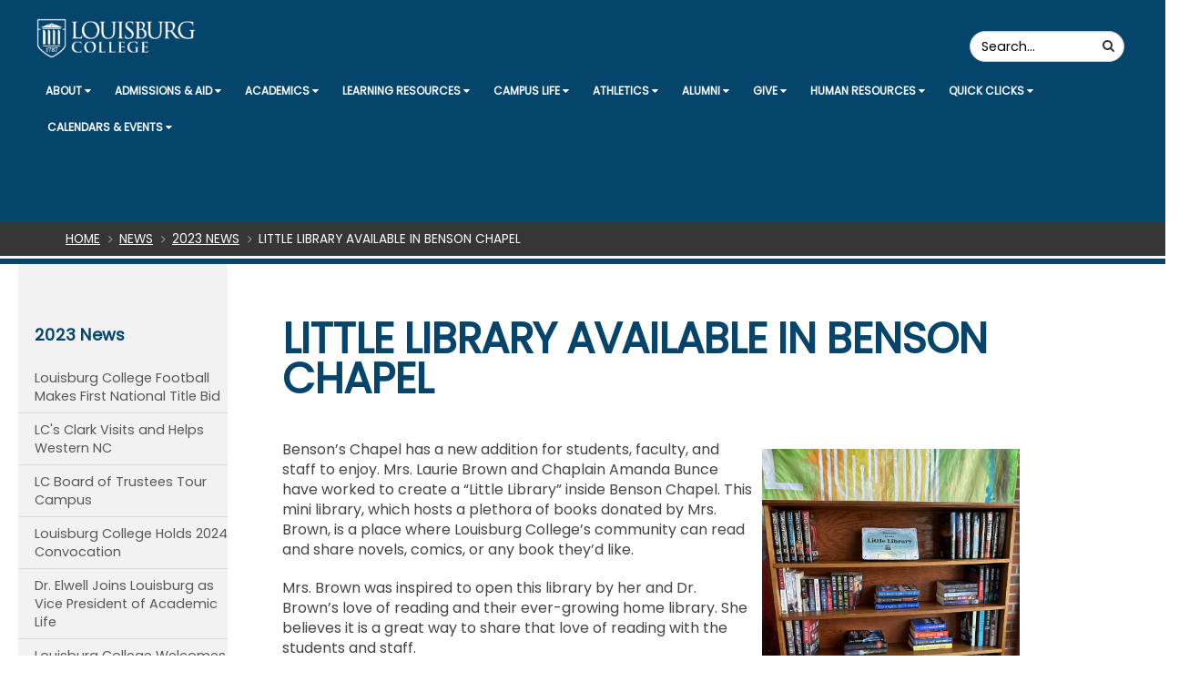

--- FILE ---
content_type: text/html; charset=UTF-8
request_url: https://www.louisburg.edu/news/2023-24/chapellibrary.php
body_size: 7301
content:
<!DOCTYPE HTML><html lang="en">
   <head>

<!-- Google Tag Manager (start)-->
<script>(function(w,d,s,l,i){w[l]=w[l]||[];w[l].push({'gtm.start':
new Date().getTime(),event:'gtm.js'});var f=d.getElementsByTagName(s)[0],
j=d.createElement(s),dl=l!='dataLayer'?'&l='+l:'';j.async=true;j.src=
'https://www.googletagmanager.com/gtm.js?id='+i+dl;f.parentNode.insertBefore(j,f);
})(window,document,'script','dataLayer','GTM-M692HHTC');</script>
<!-- End Google Tag Manager (end) -->


<!-- Basic -->
<meta charset="utf-8">
<meta http-equiv="X-UA-Compatible" content="IE=edge">

<meta name="theme-color" content="#05446b">

<!-- Mobile Metas -->
<meta name="viewport" content="width=device-width, initial-scale=1.0">

<!-- Web Fonts  -->
<link href="https://fonts.googleapis.com/css?family=Open+Sans%7CPoppins&display=swap" rel="stylesheet">

<!-- Vendor CSS -->
<link rel="stylesheet" href="/_resources/vendor/bootstrap/css/bootstrap.min.css">
<link rel="stylesheet" href="/_resources/vendor/font-awesome/css/font-awesome.min.css">

<!-- Theme CSS -->
<link rel="stylesheet" href="/_resources/css/theme.css">
<link rel="stylesheet" href="/_resources/css/theme-elements.css">

<!-- Skin CSS -->
<link rel="stylesheet" href="/_resources/css/skin-layout2.css">

<!-- Demo CSS -->
<link rel="stylesheet" href="/_resources/css/layout2.css">

<!-- Theme Custom CSS -->
<link rel="stylesheet" href="/_resources/css/custom.css">

<!-- Head Libs -->
<script src="/_resources/js/modernizr.min.js"></script>

<script src="//code.jquery.com/jquery-3.3.1.min.js"></script>
<!-- Google tag (gtag.js) -->
<script async src="https://www.googletagmanager.com/gtag/js?id=AW-11144232538"></script>
<script>
  window.dataLayer = window.dataLayer || [];
  function gtag(){dataLayer.push(arguments);}
  gtag('js', new Date());

  gtag('config', 'AW-11144232538');
</script>
<!-- Event snippet for Emails conversion page
In your html page, add the snippet and call gtag_report_conversion when someone clicks on the chosen link or button. -->
<script>
function gtag_report_conversion(url) {
  var callback = function () {
    if (typeof(url) != 'undefined') {
      window.location = url;
    }
  };
  gtag('event', 'conversion', {
      'send_to': 'AW-11144232538/QVwoCOGC6ZsYENr8_cEp',
      'event_callback': callback
  });
  return false;
}
</script>
<!-- Event snippet for Form Fills conversion page
In your html page, add the snippet and call gtag_report_conversion when someone clicks on the chosen link or button. -->
<script>
function gtag_report_conversion(url) {
  var callback = function () {
    if (typeof(url) != 'undefined') {
      window.location = url;
    }
  };
  gtag('event', 'conversion', {
      'send_to': 'AW-11144232538/7xYlCN6C6ZsYENr8_cEp',
      'event_callback': callback
  });
  return false;
}
</script>
<!-- Google Tag Manager -->
<script>(function(w,d,s,l,i){w[l]=w[l]||[];w[l].push({'gtm.start':
new Date().getTime(),event:'gtm.js'});var f=d.getElementsByTagName(s)[0],
j=d.createElement(s),dl=l!='dataLayer'?'&l='+l:'';j.async=true;j.src=
'https://www.googletagmanager.com/gtm.js?id='+i+dl;f.parentNode.insertBefore(j,f);
})(window,document,'script','dataLayer','GTM-TGFCQW3');</script>
<!-- End Google Tag Manager -->
<!-- Google Tag Manager (noscript) -->
<noscript><iframe src="https://www.googletagmanager.com/ns.html?id=GTM-TGFCQW3"
height="0" width="0" style="display:none;visibility:hidden"></iframe></noscript>
<!-- End Google Tag Manager (noscript) -->

<link rel="stylesheet" href="/_resources/css/oustyles.css?v=3" />
<script>!function(s,a,e,v,n,t,z){if(s.saq)return;n=s.saq=function(){n.callMethod?n.callMethod.apply(n,arguments):n.queue.push(arguments)};if(!s._saq)s._saq=n;n.push=n;n.loaded=!0;n.version='1.0';n.queue=[];t=a.createElement(e);t.async=!0;t.src=v;z=a.getElementsByTagName(e)[0];z.parentNode.insertBefore(t,z)}(window,document,'script','https://tags.srv.stackadapt.com/events.js');saq('ts', 'XDbR9bgzYgamKCe5q8YQuw');</script>

<!-- enrollmentFUEL inquiryDETECTOR matchBACK WIRE Begin -->
<script type="text/javascript" async src="https://api.wire.spbx.app/wire.js?account_id=66c37e57f423096afd3b0cee&amp;property_id=66f19fc72985af2e87bd7256"> </script>
<!-- enrollmentFUEL inquiryDETECTOR matchBACK WIRE End -->      <meta property="og:title" content="Little Library Available in Benson Chapel">
      <meta property="og:url" content="https://www.louisburg.edu/news/2023-24/chapellibrary.php">
      <meta property="og:description" content="">
      <meta property="og:type" content="website">
      <meta name="twitter:card" content="summary">
      <title>Little Library Available in Benson Chapel - Louisburg College</title>
      <meta xmlns:ouc="http://omniupdate.com/XSL/Variables" name="Description" content="Benson’s Chapel has a new addition for students, faculty, and staff to enjoy. Mrs. Laurie Brown and Chaplain Amanda Bunce have worked to create a “Little Library” inside Benson Chapel. This mini library, which hosts a plethora of books donated by Mrs. Brown, is a place where Louisburg College’s community can read and share novels, comics, or any book they’d like. "><script type="text/javascript">
					var OUC = OUC || {};
					OUC.dirname = "/news/2023-24/";
					OUC.filename = "chapellibrary.php";
					OUC.path = OUC.dirname + OUC.filename;

					var page_url="https://www.louisburg.edu/news/2023-24/chapellibrary.php";
				</script></head>
   <body data-spy="scroll" data-target="#navSecondary" data-offset="170">
      <div class="body interior"><header id="header"><a href="#main_content" class="sr-only sr-only-focusable" id="skippy"><span class="skiplink-text button-small">Skip to content</span></a><div class="container-fluid background-color-primary new-header-container">
      <div class="row">
         <div class="col-6 col-sm-12 col-lg-2">
            <div class="new-header-logo"><a href="/"><img class="m-none img-responsive" src="/_resources/img/logos/louisburg-logo-2019.png" alt="Louisburg College" height="60"></a></div>
         </div>
         <div class="col-0 col-lg-2 offset-lg-10 header-search">
            <form id="searchForm" action="/search-results.php" method="get" role="search">
               <div class="input-group"><label class="search-label sr-only" for="searchbox">Search the Site</label><input value="000415019771277426266:miqcbth5x34" name="cx" type="hidden"><input value="FORID:11" name="cof" type="hidden"><input id="searchbox" type="text" name="q" class="form-control" title="searchbox" placeholder="Search..."><span class="input-group-btn"><button class="btn btn-default" type="submit"><span class="fa fa-search"></span><span class="sr-only">Search</span></button></span></div>
            </form>
         </div>
      </div>
      <div class="row">
         <div class="col-6 col-sm-12">
            <div class="new-header-links"><button class="btn header-btn-collapse-nav background-color-primary" data-toggle="collapse" data-target=".header-nav-main"><span class="fa fa-bars"><span class="sr-only">Mobile Navigation</span></span></button><div class="header-nav-main collapse" id="header-nav-main">
                  <nav class="global-navigation" role="navigation">
                     <div class="header-search visible-xs">
                        <form id="searchForm-mobile" action="/search-results.php" method="get" role="search">
                           <div class="input-group"><input value="000415019771277426266:miqcbth5x34" name="cx" type="hidden"><input value="FORID:11" name="cof" type="hidden"><label for="SearchMobile" class="search-label sr-only">Search the Site</label><input type="text" name="q" id="SearchMobile" class="form-control" title="SearchMobile" placeholder="Search..."><span class="input-group-btn"><button class="btn btn-default" type="submit"><span class="fa fa-search"></span><span class="sr-only">Search</span></button></span></div>
                        </form>
                     </div>
                     <ul id="mainNav" class="nav nav-pills">
                        <li class="dropdown dropdown-full-color dropdown-primary dropdown-full-color dropdown-primary" role="presentation"><a class="dropdown-item dropdown-toggle" href="/about/index.php" data-toggle="dropdown" aria-haspopup="true" aria-expanded="false">
                              				About
                              			</a><ul class="dropdown-menu">
                              <li><a class="dropdown-item" href="/about/index.php">About Louisburg</a></li>
                              <li><a class="dropdown-item" href="/news/index.php">News</a></li>
                              <li><a class="dropdown-item" href="/about/mission-values.php">Mission &amp; Values</a></li>
                              <li><a class="dropdown-item" href="/about/college-history.php">College History</a></li>
                              <li><a class="dropdown-item" href="/about/president.php">Office of the President</a></li>
                              <li><a class="dropdown-item" href="/about/trustees.php">Board of Trustees</a></li>
                              <li><a class="dropdown-item" href="/_resources/_pdf-files/2019strategicplan.pdf">Strategic Plan</a></li>
                           </ul>
                        </li>
                        <li class="dropdown dropdown-full-color dropdown-primary dropdown-full-color dropdown-primary" role="presentation"><a class="dropdown-item dropdown-toggle" href="/admissions/index.php" data-toggle="dropdown" aria-haspopup="true" aria-expanded="false">
                              				Admissions&nbsp;&amp; Aid
                              			</a><ul class="dropdown-menu">
                              <li><a class="dropdown-item" href="/admissions/how-to-apply/index.php">How to Apply</a></li>
                              <li><a class="dropdown-item" href="/admissions/financial-aid/index.php">Financial Aid</a></li>
                              <li><a class="dropdown-item" href="/admissions/studentaccounts/index.php">Student Accounts</a></li>
                              <li><a class="dropdown-item" href="/admissions/schedule-a-visit/index.php">Schedule a Campus Visit</a></li>
                              <li><a class="dropdown-item" href="/admissions/accepted-students/index.php">Accepted Students</a></li>
                              <li><a class="dropdown-item" href="/admissions/faqs/index.php">FAQs</a></li>
                              <li><a class="dropdown-item" href="/admissions/why-louisburg/index.php">Why Louisburg</a></li>
                              <li><a class="dropdown-item" href="/_resources/includes/LC_virtual_tour.mp4">See Aerial View</a></li>
                              <li><a class="dropdown-item" href="/admissions/after-louisburg/index.php">After Louisburg</a></li>
                              <li><a class="dropdown-item" href="/admissions/contact-admissions/index.php">Contact Admissions</a></li>
                           </ul>
                        </li>
                        <li class="dropdown dropdown-full-color dropdown-primary dropdown-full-color dropdown-primary" role="presentation"><a class="dropdown-item dropdown-toggle" href="https://www.louisburg.edu/academics/index.php" data-toggle="dropdown" aria-haspopup="true" aria-expanded="false">
                              				Academics
                              			</a><ul class="dropdown-menu">
                              <li><a class="dropdown-item" href="/academics/welcome_academics/index.php">Welcome to Louisburg College</a></li>
                              <li><a class="dropdown-item" href="/academics/academic-divisions/index.php">Academic Divisions</a></li>
                              <li><a class="dropdown-item" href="/academics/calendars/2025-26.php">Academic Calendar</a></li>
                              <li><a class="dropdown-item" href="/academics/college-catalog/2025-2026_CollegeCatalog_LouisburgCollege-9-11-25.pdf">Academic Catalog</a></li>
                              <li><a class="dropdown-item" href="/academics/registrar/index.php">Registrar</a></li>
                              <li><a class="dropdown-item" href="/academics/commencement/index.php">Commencement</a></li>
                              <li><a class="dropdown-item" href="/academics/enrichment-programs/index.php">Enrichment&nbsp;Programs</a></li>
                              <li><a class="dropdown-item" href="/academics/accessibility-services/index.php">Accessibility Services</a></li>
                              <li><a class="dropdown-item" href="/academics/student-achievement/index.php">Student Achievement</a></li>
                              <li><a class="dropdown-item" href="/academics/registrar/transfer-assistance/index.php">Transfer Assistance</a></li>
                              <li><a class="dropdown-item" href="/academics/veterans-military-benefits/index.php">Veterans &amp; Military Benefits</a></li>
                           </ul>
                        </li>
                        <li class="dropdown dropdown-full-color dropdown-primary dropdown-full-color dropdown-primary" role="presentation"><a class="dropdown-item dropdown-toggle" href="/academics/learning-resources/index.php" data-toggle="dropdown" aria-haspopup="true" aria-expanded="false">
                              				Learning Resources
                              			</a><ul class="dropdown-menu">
                              <li><a class="dropdown-item" href="/academics/learning-resources/index.php">Learning Resources</a></li>
                              <li><a class="dropdown-item" href="/academics/learning-resources/learning-partners/">Learning Partners</a></li>
                              <li><a class="dropdown-item" href="/academics/library/index.php">Library</a></li>
                           </ul>
                        </li>
                        <li class="dropdown dropdown-full-color dropdown-primary dropdown-full-color dropdown-primary" role="presentation"><a class="dropdown-item dropdown-toggle" href="https://www.louisburg.edu/campus-life/index.php" data-toggle="dropdown" aria-haspopup="true" aria-expanded="false">
                              				Campus Life
                              			</a><ul class="dropdown-menu">
                              <li><a class="dropdown-item" href="/campus-life/dean/dean_of_students.php">Dean of Students</a></li>
                              <li><a class="dropdown-item" href="/campus-life/student-conduct/index.php">Student Conduct</a></li>
                              <li><a class="dropdown-item" href="/campus-life/residence-life/index.php">Housing&nbsp;&amp; Residence Life</a></li>
                              <li><a class="dropdown-item" href="/campus-life/student-engagement/index.php">Student Engagement</a></li>
                              <li><a class="dropdown-item" href="/campus-life/dining-services/index.php">Dining Services</a></li>
                              <li><a class="dropdown-item" href="/campus-life/health-wellness/index.php">Health &amp; Wellness</a></li>
                              <li><a class="dropdown-item" href="/campus-life/spiritual-life/index.php">Spiritual Life</a></li>
                              <li><a class="dropdown-item" href="/campus-life/campus-safety/index.php">Campus Safety</a></li>
                              <li><a class="dropdown-item" href="/campus-life/our-college-town/our-college-town.php">Our College Town</a></li>
                              <li><a class="dropdown-item" href="/campus-life/whiteheadleadership.php">Whitehead Leadership Program</a></li>
                           </ul>
                        </li>
                        <li class="dropdown dropdown-full-color dropdown-primary dropdown-full-color dropdown-primary" role="presentation"><a class="dropdown-item dropdown-toggle" href="http://www.lchurricanes.com/landing/index" data-toggle="dropdown" aria-haspopup="true" aria-expanded="false">
                              				Athletics
                              			</a><ul class="dropdown-menu">
                              <li><a class="dropdown-item" href="/athletics/index.php">Hurricanes</a></li>
                           </ul>
                        </li>
                        <li class="dropdown dropdown-full-color dropdown-primary dropdown-full-color dropdown-primary" role="presentation"><a class="dropdown-item dropdown-toggle" href="/alumni/index.php" data-toggle="dropdown" aria-haspopup="true" aria-expanded="false">
                              				Alumni
                              			</a><ul class="dropdown-menu">
                              <li><a class="dropdown-item" href="/alumni/index.php">Alumni</a></li>
                              <li><a class="dropdown-item" href="/alumni/alumni-news/index.php">News</a></li>
                              <li><a class="dropdown-item" href="/alumni/alumni-events/">Events</a></li>
                              <li><a class="dropdown-item" href="/alumni/organizations/">Organizations</a></li>
                              <li><a class="dropdown-item" href="/alumni/stay-connected/">Stay Connected</a></li>
                              <li><a class="dropdown-item" href="/give/index.php">Give</a></li>
                           </ul>
                        </li>
                        <li class="dropdown dropdown-full-color dropdown-primary dropdown-full-color dropdown-primary" role="presentation"><a class="dropdown-item dropdown-toggle" href="/give/index.php" data-toggle="dropdown" aria-haspopup="true" aria-expanded="false">
                              				Give 
                              			</a><ul class="dropdown-menu">
                              <li><a class="dropdown-item" href="/give/ways-to-give.php">Ways to Give</a></li>
                              <li><a class="dropdown-item" href="/give/societies.php">Giving Societies</a></li>
                              <li><a class="dropdown-item" href="/give/contact-us.php">Contact Us</a></li>
                           </ul>
                        </li>
                        <li class="dropdown dropdown-full-color dropdown-primary dropdown-full-color dropdown-primary" role="presentation"><a class="dropdown-item dropdown-toggle" href="/humanresources/" data-toggle="dropdown" aria-haspopup="true" aria-expanded="false">
                              				Human Resources
                              			</a><ul class="dropdown-menu">
                              <li><a class="dropdown-item" href="/humanresources/">Human Resources at Louisburg College</a></li>
                              <li><a class="dropdown-item" href="/humanresources/currentemployees/index.php">Current Employees</a></li>
                              <li><a class="dropdown-item" href="/employment/index.php">Employment</a></li>
                              <li><a class="dropdown-item" href="/humanresources/contacthr.php">Contact HR</a></li>
                           </ul>
                        </li>
                        <li class="dropdown dropdown-full-color dropdown-primary dropdown-full-color dropdown-primary" role="presentation"><a class="dropdown-item dropdown-toggle" href="#" data-toggle="dropdown" aria-haspopup="true" aria-expanded="false">
                              				Quick Clicks
                              			</a><ul class="dropdown-menu">
                              <li><a class="dropdown-item" href="/portals/index.php">Portals</a></li>
                              <li><a class="dropdown-item" href="/directory/index.php">Directory</a></li>
                              <li><a class="dropdown-item" href="https://jpacarts.com/">JPAC - De Hart Concert Series</a></li>
                              <li><a class="dropdown-item" href="/canes-store/">Canes Store</a></li>
                              <li><a class="dropdown-item" href="/covid-19_coronavirus/covid_notifications.php">COVID-19 Notifications</a></li>
                              <li><a class="dropdown-item" href="/cultural-arts/index.php">Cultural Arts</a></li>
                              <li><a class="dropdown-item" href="/admissions/schedule-a-visit/map-and-directions.php">Campus Map</a></li>
                              <li><a class="dropdown-item" href="/portals/information_technology/index.php">Information Technology</a></li>
                              <li><a class="dropdown-item" href="/de-hart-gardens/dehartgardens.php">De Hart Gardens</a></li>
                           </ul>
                        </li>
                        <li class="dropdown dropdown-full-color dropdown-primary dropdown-full-color dropdown-primary" role="presentation"><a class="dropdown-item dropdown-toggle" href="/events/" data-toggle="dropdown" aria-haspopup="true" aria-expanded="false">
                              				Calendars &amp; Events
                              			</a><ul class="dropdown-menu">
                              <li><a class="dropdown-item" href="https://www.lchurricanes.com/composite">Athletics Calendar</a></li>
                              <li><a class="dropdown-item" href="/events/index.php">Campus Calendar</a></li>
                              <li><a class="dropdown-item" href="/events/2022/campusevents.php">Campus Events</a></li>
                           </ul>
                        </li>
                     </ul>
                     <p xmlns:ouc="http://omniupdate.com/XSL/Variables">&nbsp;</p>
                     <p xmlns:ouc="http://omniupdate.com/XSL/Variables">&nbsp;</p>
                  </nav>
               </div>
            </div>
         </div>
      </div>
   </div>
</header>         <div id="main_content" class="main" role="main">
            <section class="page-header background-color-secondary custom-text-color-white">
               <div class="container">
                  <div class="row">
                     <div class="col-md-12">
                        <h2 class="sr-only">Breadcrumb</h2>
                        <ul class="breadcrumb" aria-label="breadcrumb">
                           <li><a href="https://www.louisburg.edu/">Home</a></li>
                           <li><a href="https://www.louisburg.edu/news/">News</a></li>
                           <li><a href="https://www.louisburg.edu/news/2023-24/">2023 News</a></li>
                           <li class="current">Little Library Available in Benson Chapel</li>
                        </ul>
                     </div>
                  </div>
               </div>
            </section>
            <div class="container">
               <div class="row">
                  <div class="col-md-10 col-sm-push-2 interior-content match-height">
                     <div class="heading heading-border heading-middle-border">
                        <h1>Little Library Available in Benson Chapel</h1>
                     </div>
                     <p xmlns:ouc="http://omniupdate.com/XSL/Variables"><span style="font-weight: 400;"><img style="margin: 10px; float: right;" title="Little Library Shelf" src="/_resources/_images/rss-news/littlelibrary800x800-01.png" alt="Little Library Shelf" width="283" height="283">Benson’s Chapel has a new addition for students, faculty, and staff to enjoy. Mrs.
                           Laurie Brown and Chaplain Amanda Bunce have worked to create a “Little Library” inside
                           Benson Chapel. This mini library, which hosts a plethora of books donated by Mrs.
                           Brown, is a place where Louisburg College’s community can read and share novels, comics,
                           or any book they’d like.&nbsp;</span></p>
                     
                     <p xmlns:ouc="http://omniupdate.com/XSL/Variables"><span style="font-weight: 400;">Mrs. Brown was inspired to open this library by her and Dr. Brown’s love of reading
                           and their ever-growing home library. She believes it is a great way to share that
                           love of reading with the students and staff.&nbsp;&nbsp;</span></p>
                     
                     <p xmlns:ouc="http://omniupdate.com/XSL/Variables"><span style="font-weight: 400;">“Books should be read, not sitting in a box,” Mrs. Brown said.&nbsp;</span></p>
                     
                     <p xmlns:ouc="http://omniupdate.com/XSL/Variables"><span style="font-weight: 400;">The shelves in the little library are “take one, give one” and allow books to be taken
                           or donated whenever. There are also tables and chairs for people who wish to sit in
                           the Chapel and read. Many of the books available are fictional mystery novels, but
                           anyone is welcome to donate any genre or book type.</span></p>
                     
                     <p xmlns:ouc="http://omniupdate.com/XSL/Variables"><span style="font-weight: 400;">Stop by today for more information or to pick out a book!</span></p>
                  </div>
                  <div class="col-md-2 interior-navigation match-height col-sm-pull-10">
                     <aside class="sidebar">
                        <h2 class="heading-primary">2023 News</h2>
                        <ul class="nav nav-list mb-xlg"><li><a href="/news/2023-24/footballnationals2024.php"><span style="font-weight: 400;"><span>Louisburg College Football Makes First National Title Bid</span></span></a></li><li><a href="/news/2023-24/clarkhelpshelene.php"><span style="font-weight: 400;"><span>LC's Clark Visits and Helps Western NC</span></span></a></li><li><a href="/news/2023-24/boardtrusteestour.php"><span style="font-weight: 400;">LC Board of Trustees Tour Campus</span></a></li><li><a href="/news/2023-24/convocation2024.php"><span style="font-weight: 400;">Louisburg College Holds 2024 Convocation</span></a></li><li><a href="/news/2023-24/welcomevpofacademics.php"><span style="font-weight: 400;">Dr. Elwell Joins Louisburg as Vice President of Academic Life</span></a></li><li><a href="/news/2023-24/welcomenewchaplain.php"><span style="font-weight: 400;">Louisburg College Welcomes New Chaplain</span></a></li><li><a href="/news/2023-24/all-acadplay-2024.php"><span style="font-weight: 400;">62 Louisburg College Students Named Region10 Spring All-Academic Players&nbsp;</span></a></li><li><a href="/news/2023-24/robbinslibbookdedication.php"><span style="font-weight: 400;">Book Donation and Dedication at Robbins Library</span></a></li><li><a href="/news/2023-24/2024commencement.php"><span style="font-weight: 400;">Louisburg College Holds 2024 Commencement</span></a></li><li><a href="/news/2023-24/softballregionx2024.php"><span style="font-weight: 400;">Louisburg Softball Wins 2024 Region 10 Tournament</span></a></li><li><a href="/news/2023-24/awardsday2024.php"><span style="font-weight: 400;">Annual Awards Day Held in JPAC</span></a></li><li><a href="/news/2023-24/rionneely.php"><span style="font-weight: 400;">Student Spotlight: Rion Neely</span></a></li><li><a href="/news/2023-24/mrrenaissance24.php"><span style="font-weight: 400;">Louisburg College Hosts First Annual Mister Renaissance Showcase</span></a></li><li><a href="/news/2023-24/newdegrees.php"><span style="font-weight: 400;">New Degree Options Available Spring 2024</span></a></li><li><a href="/news/2023-24/alumniboardmembers.php"><span style="font-weight: 400;">2023-2024 Alumni Board Announced</span></a></li><li><a href="/news/">View all News</a><ul class="sub-links"></ul></li></ul>                        		
                        
                        	</aside>
                  </div>
               </div>
            </div>
         </div>
         <footer id="footer" class="custom-footer background-color-secondary m-none">
   <div class="container">
      <div class="row">
         <div class="col-sm-6 col-md-3 footer-left"><img class="img-responsive home-seal" src="/_resources/img/logos/lc-seal.png" alt="Louisburg college seal"><p>Louisburg College<br xmlns:ouc="http://omniupdate.com/XSL/Variables">501 N. Main Street<br xmlns:ouc="http://omniupdate.com/XSL/Variables">Louisburg, NC 27549</p>
            <p>(919) 496-2521<br xmlns:ouc="http://omniupdate.com/XSL/Variables"><br xmlns:ouc="http://omniupdate.com/XSL/Variables">(800) 775-0208</p>
            <p><a xmlns:ouc="http://omniupdate.com/XSL/Variables" title="College Email" href="mailto:lccommunications@louisburg.edu">Contact Us</a></p>
         </div>
         <div class="col-lg-6 col-sm-6 footer-center">
            <div class="col-md-4 col-sm-12 col-lg-4"><span class="footer-title">Students</span><ul class="footer-cats">
                  <li xmlns:ouc="http://omniupdate.com/XSL/Variables"><a title="degree options" href="/academics/registrar/degree-url/degree-options.php">Degree Options</a></li>
                  <li xmlns:ouc="http://omniupdate.com/XSL/Variables"><a title="academic calendar" href="/academics/calendars/index.php">Calendar</a></li>
                  <li xmlns:ouc="http://omniupdate.com/XSL/Variables"><a title="portals" href="/portals/index.php">Portals</a></li>
                  <li xmlns:ouc="http://omniupdate.com/XSL/Variables"><a title="registrar" href="/academics/registrar/index.php">Registrar</a></li>
                  <li xmlns:ouc="http://omniupdate.com/XSL/Variables"><a title="housing" href="/campus-life/residence-life/index.php">Housing</a></li>
                  <li xmlns:ouc="http://omniupdate.com/XSL/Variables"><a href="/admissions/financial-aid/work-study/index.php">Work Study</a></li>
               </ul>
            </div>
            <div class="col-md-4 col-sm-12 col-lg-4"><span class="footer-title">Resources</span><ul class="footer-cats">
                  <li xmlns:ouc="http://omniupdate.com/XSL/Variables"><a title="academic catalog" href="/academics/college-catalog/2025-2026_CollegeCatalog_LouisburgCollege-9-11-25.pdf" target="_blank" rel="noopener">Academic Catalog</a></li>
                  <li xmlns:ouc="http://omniupdate.com/XSL/Variables"><a title="academic calendar" href="/academics/calendars/2025-26.php">Academic Calendar</a></li>
                  <li xmlns:ouc="http://omniupdate.com/XSL/Variables"><a href="/campus-life/dining-services/index.php">Dining Services</a></li>
                  <li xmlns:ouc="http://omniupdate.com/XSL/Variables"><a title="library" href="/academics/library/index.php">Library</a></li>
                  <li xmlns:ouc="http://omniupdate.com/XSL/Variables"><a href="/cultural-arts/index.php">Cultural Arts</a></li>
               </ul>
            </div>
            <div class="col-md-4 col-sm-12 col-lg-4"><span class="footer-title">Quick Clicks</span><ul class="footer-cats">
                  <li xmlns:ouc="http://omniupdate.com/XSL/Variables"><a title="about us" href="/about/index.php">About Us</a></li>
                  <li xmlns:ouc="http://omniupdate.com/XSL/Variables"><a title="plan a visit" href="/admissions/schedule-a-visit/index.php">Plan a Visit</a></li>
                  <li xmlns:ouc="http://omniupdate.com/XSL/Variables"><a title="employment" href="/employment/index.php">Employment</a></li>
                  <li xmlns:ouc="http://omniupdate.com/XSL/Variables"><a title="directory" href="/directory/index.php">Directory</a></li>
                  <li xmlns:ouc="http://omniupdate.com/XSL/Variables"><a title="faculty and staff" href="/faculty-staff/index.php">Faculty &amp; Staff</a></li>
                  <li xmlns:ouc="http://omniupdate.com/XSL/Variables"><a title="jpac" href="https://jpacarts.com/">JPAC</a></li>
               </ul>
            </div>
         </div>
         <div class="col-lg-3 col-md-3 col-sm-12 footer-right"><img class="img-responsive umc" src="/_resources/img/logos/umc.png" alt=""><p xmlns:ouc="http://omniupdate.com/XSL/Variables">Louisburg College is related by faith to the United Methodist Church</p>
            <p xmlns:ouc="http://omniupdate.com/XSL/Variables">This institution is an equal opportunity provider and employer (<span style="text-decoration: underline;"><strong><a href="/campus-life/student-conduct/title-ix.php">Title IX Policy</a></strong></span>)</p>
            <p xmlns:ouc="http://omniupdate.com/XSL/Variables">Louisburg College is accredited by the Southern Association of Colleges and Schools
               Commission on Colleges</p>
         </div>
      </div>
   </div>
   <div class="row footer-bottom">
      <div class="container">
         <div class="col-md-4 col-sm-12">
            <ul class="copyright-links">
               <li xmlns:ouc="http://omniupdate.com/XSL/Variables"><a title="Usage Policy" href="/about/usage-policy.php">Usage Policy</a></li>
               <li xmlns:ouc="http://omniupdate.com/XSL/Variables"><a title="Website Accessibility Feedback" href="https://docs.google.com/forms/d/e/1FAIpQLSeocVGuergUNP7EnNw_JGXELgaHly_7nEII2nI1JJOLpkl0-w/viewform">Feedback</a></li>
               <li xmlns:ouc="http://omniupdate.com/XSL/Variables"><a title="title ix" href="/campus-life/student-conduct/title-ix.php">Title IX</a></li>
               <li xmlns:ouc="http://omniupdate.com/XSL/Variables"><a title="accessibility services" href="/academics/accessibility-services/index.php">Accessibility</a></li>
            </ul>
         </div>
         <div class="col-md-4 col-sm-12">
            <ul class="footer-social-home">
               <li><a href="http://www.lchurricanes.com/landing/index" target="_blank"><img class="img-responsive" src="/_resources/img/logos/hurri.png" alt="Louisburg College Hurricanes"></a></li>
               <li><a href="https://www.facebook.com/LouisburgCollege/" target="_blank"><img class="img-responsive" src="/_resources/_graphics/social_facebook.png" alt="Louisburg College FaceBook"></a></li>
               <li><a href="https://twitter.com/wearelouisburg?lang=en" target="_blank"><img class="img-responsive" src="/_resources/img/logos/twitter.png" alt="Louisburg College Twitter"></a></li>
               <li><a href="https://www.instagram.com/louisburgcollege/" target="_blank"><img class="img-responsive" src="/_resources/_graphics/social_instagram.png" alt="instagram icon"></a></li>
            </ul>
         </div>
         <div class="col-md-4 col-sm-12">
            <p class="copyright"><span id="directedit">©</span> 2023 Louisburg College. All Rights Reserved</p>
         </div>
      </div>
   </div>
</footer></div>
      
<!-- Vendor -->
<!-- <script src="/_resources/vendor/jquery/jquery.min.js"></script> -->
<script src="/_resources/vendor/jquery.appear/jquery.appear.min.js"></script>
<script src="/_resources/vendor/jquery.easing/jquery.easing.min.js"></script>
<script src="/_resources/vendor/jquery-cookie/jquery-cookie.min.js"></script>
<script src="/_resources/vendor/bootstrap/js/bootstrap.min.js"></script>
<script src="/_resources/vendor/common/common.min.js"></script>
<script src="/_resources/vendor/jquery.validation/jquery.validation.min.js"></script>
<script src="/_resources/js/theme.js"></script>
<!-- Theme Custom -->
<script src="/_resources/js/custom.js"></script>
<!-- Theme Initialization Files -->
<script src="/_resources/js/theme.init.js"></script>
<script src="/_resources/js/ou.js"></script>
<script src="/_resources/js/direct-edit.js"></script>

<!-- Google Tag Manager (noscript) -->
<noscript><iframe src="https://www.googletagmanager.com/ns.html?id=GTM-M692HHTC"
height="0" width="0" style="display:none;visibility:hidden"></iframe></noscript>
<!-- End Google Tag Manager (noscript) -->

<!-- Global site tag (gtag.js) - Google Analytics -->
<script async src="https://www.googletagmanager.com/gtag/js?id=UA-116546908-1"></script>
<script>
  window.dataLayer = window.dataLayer || [];
  function gtag(){dataLayer.push(arguments);}
  gtag('js', new Date());
 
  gtag('config', 'UA-116546908-1');
  gtag('config', 'UA-29178921-1');
</script>
      <div id="hidden" style="display:none;"><a rel="nofollow" id="de" href="https://a.cms.omniupdate.com/11/?skin=oucampus&amp;account=louisburg&amp;site=www&amp;action=de&amp;path=/news/2023-24/chapellibrary.pcf">©</a></div>
   </body>
</html>

--- FILE ---
content_type: text/css
request_url: https://www.louisburg.edu/_resources/css/layout2.css
body_size: 19708
content:
.custom-primary-font {
	font-family: "Poppins", sans-serif !important;
}

h1, h2, h3, h4, h5, h6, a, p, span, li, input {
	font-family: "Poppins", sans-serif;
}

h1 {
	font-size: 2.9em;
}

h2 {
	font-size: 1.8em;
	line-height: 27px;
	margin: 0;
}

h3 {
	font-size: 1.2em;
	letter-spacing: -1px;
}

h4 {
	font-size: 1.1em;
	line-height: 18px;
}

.custom-text-color-1 {
	color: #818898 !important;
}

.custom-text-color-2 {
	color: #c6d4ee !important;
}

.custom-text-color-3 {
	color: #94a9c3 !important;
}

.custom-text-color-4 {
	color: #d9e0ef !important;
}

.custom-text-color-5 {
	color: black !important;
}

.custom-btn-background-color-1 {
	background: rgba(255, 255, 255, 0.2) !important;
}
.custom-btn-background-color-1:hover {
	background: rgba(255, 255, 255, 0.3) !important;
}

.custom-primary-hover {
	-webkit-transition: ease color 300ms;
	-moz-transition: ease color 300ms;
	transition: ease color 300ms;
}
.custom-primary-hover:hover {
	color: #6a80a9 !important;
}

.custom-img-rounded {
	border-radius: 100% !important;
}

.custom-min-height-1 {
	min-height: 190px;
}

.custom-background-1 {
	position: relative;
}
.custom-background-1:after {
	content: '';
	display: block;
	position: absolute;
	top: 0;
	left: 68.4%;
	width: 100vw;
	height: 100%;
	background: #e5edf1;
	z-index: 0;
	-webkit-transform: translateX(-50%);
	-moz-transform: translateX(-50%);
	-ms-transform: translateX(-50%);
	-o-transform: translateX(-50%);
	transform: translateX(-50%);
}
@media (max-width: 991px) {
	.custom-background-1:after {
		left: 50%;
	}
}
.custom-background-1 > * {
	position: relative;
	z-index: 1;
}

.custom-btn-style-1 {
	padding: 13px 25px !important;
	font-size: 12px;
	border-radius: 2px !important;
}

.custom-btn-style-2 {
	padding: 13px 30px;
	font-size: 12px;
	border-width: 2px;
}

.custom-btn-style-3 {
	border-width: 1px;
	padding: 10px 20px;
}

.custom-btn-style-4 {
	background: none;
	color: #FFF;
	font-weight: 900;
	border: 2px solid #FFF;
	padding: 10px 20px;
}
.custom-btn-style-4:hover {
	background: #FFF;
	color: #6a80a9;
}

.custom-text-size-1 {
	font-size: 2.2em !important;
}

.custom-list {
	padding: 0;
}
.custom-list li {
	list-style: none;
}

.custom-list-style-1 {
	padding: 0;
}
.custom-list-style-1 li {
	list-style: none;
	line-height: 2.5;
}
.custom-list-style-1 li i {
	line-height: 2.4;
}

.custom-list-style-2 {
	padding: 0;
}
.custom-list-style-2 li {
	display: inline-block;
	list-style: none;
	margin: 0 6px 10px 0px;
}

.custom-list-style-3 {
	padding: 0;
}
.custom-list-style-3 li {
	list-style: none;
}
.custom-list-style-3 li .title {
	display: inline-block;
	width: 80px;
	font-weight: 600;
}

.custom-right-border {
	border-right: 1px solid rgba(255, 255, 255, 0.1);
}
@media (max-width: 991px) {
	.custom-right-border {
		border-right: 0;
	}
}

.custom-bottom-bar:before {
	content: '';
	display: block;
	position: absolute;
	bottom: 17px;
	width: 20px;
	left: 50%;
	border-bottom: 3px solid #6a80a9;
	-webkit-transform: translateX(-50%);
	-moz-transform: translateX(-50%);
	-ms-transform: translateX(-50%);
	-o-transform: translateX(-50%);
	transform: translateX(-50%);
}
@media (max-width: 991px) {
	.custom-bottom-bar:before {
		bottom: -15px;
	}
}

.custom-item-divider-1 {
	position: relative;
}
.custom-item-divider-1:before {
	content: '';
	display: block;
	position: absolute;
	top: 50%;
	right: -16px;
	height: 37px;
	border-right: 1px solid #e4e7eb;
	-webkit-transform: translateY(-50%);
	-moz-transform: translateY(-50%);
	-ms-transform: translateY(-50%);
	-o-transform: translateY(-50%);
	transform: translateY(-50%);
}

.custom-border-none {
	border: none !important;
}

.custom-section-spacement-1 {
	padding: 60px 0 !important;
}

.custom-section-spacement-2 {
	padding: 0 0 60px !important;
}

.custom-parallax-bg-pos-left {
	background-position-x: 0% !important;
}

.custom-parallax-medium-padding {
	padding: 128px 0 !important;
}

.custom-parallax-big-padding {
	padding: 25vh 0 !important;
}

.custom-text-align-right {
	text-align: right !important;
}

.custom-center-img-responsive {
	margin: 0 auto;
}

@media (max-width: 767px) {
	.custom-center-xs {
		text-align: center !important;
	}
}
.custom-opacity-effect-1 {
	-webkit-transition: ease opacity 300ms;
	-moz-transition: ease opacity 300ms;
	transition: ease opacity 300ms;
}
.custom-opacity-effect-1:hover {
	opacity: 0.5;
}

.custom-btn-padding-1 {
	padding: 13px 35px !important;
	font-size: 13px;
}

@media (min-width: 768px) {
	.custom-padding-right-1 {
		padding-right: 160px;
	}
}
@media (max-width: 991px) {
	.custom-sm-margin-bottom-1 {
		margin-bottom: 25px !important;
	}

	.custom-sm-margin-bottom-2 {
		margin-bottom: 15px !important;
	}
}
@media (max-width: 767px) {
	.custom-xs-margin-bottom-1 {
		margin-bottom: 25px !important;
	}
}
@media (max-width: 991px) {
	.custom-sm-flex-order {
		display: flex;
		flex-flow: row wrap;
	}
	.custom-sm-flex-order .col-md-6 {
		width: 100%;
	}
	.custom-sm-flex-order .col-md-6:nth-child(1) {
		order: 2;
	}
	.custom-sm-flex-order .col-md-6:nth-child(2) {
		order: 1;
	}

	.custom-sm-flex-order-2 {
		display: flex;
		flex-flow: row wrap;
	}
	.custom-sm-flex-order-2 .col-md-3 {
		width: 100%;
		order: 3;
	}
	.custom-sm-flex-order-2 .col-md-9 {
		width: 100%;
	}
}
.social-icons.custom-social-icons li {
	list-style: none;
	border-radius: 0;
	border: 1px solid #c9c9cc;
	box-shadow: none;
	margin-right: 5px;
}
.social-icons.custom-social-icons li a {
	border-radius: 0;
	line-height: 33px;
	color: #93949a !important;
}
.social-icons.custom-social-icons li:hover a {
	color: #FFF !important;
}
.social-icons.custom-style-1 li {
	background: none;
	box-shadow: none;
	margin-bottom: 0;
	line-height: 1;
}
.social-icons.custom-style-1 li:hover a {
	background: none;
}
.social-icons.custom-style-1 li:hover.social-icons-facebook a {
	color: #3b5a9a !important;
}
.social-icons.custom-style-1 li:hover.social-icons-twitter a {
	color: #1aa9e1 !important;
}
.social-icons.custom-style-1 li:hover.social-icons-linkedin a {
	color: #0073b2 !important;
}
.social-icons.custom-style-1 li a {
	line-height: 1;
	width: 20px;
	height: initial;
	color: #6a80a9 !important;
}

/*
* Owl Carousel
*/
.owl-carousel.custom-nav .owl-nav {
	position: relative;
	top: initial;
	bottom: 105px;
	left: 50%;
	width: 230px;
	-webkit-transform: translateX(-50%);
	-moz-transform: translateX(-50%);
	-ms-transform: translateX(-50%);
	-o-transform: translateX(-50%);
	transform: translateX(-50%);
}
.owl-carousel.custom-nav .owl-nav .owl-next, .owl-carousel.custom-nav .owl-nav .owl-prev {
	background: transparent !important;
}
.owl-carousel.custom-nav .owl-nav .owl-next:before, .owl-carousel.custom-nav .owl-nav .owl-prev:before {
	content: '';
	display: block;
	position: absolute;
	left: -3px;
	top: 6px;
	width: 20px;
	height: 20px;
	border-top: 1px solid #2e353e;
	border-left: 1px solid #2e353e;
	-webkit-transform: rotate(-45deg);
	-moz-transform: rotate(-45deg);
	-ms-transform: rotate(-45deg);
	-o-transform: rotate(-45deg);
	transform: rotate(-45deg);
}
.owl-carousel.custom-nav .owl-nav .owl-next {
	right: -15px;
}
.owl-carousel.custom-nav .owl-nav .owl-next:before {
	-webkit-transform: rotate(135deg);
	-moz-transform: rotate(135deg);
	-ms-transform: rotate(135deg);
	-o-transform: rotate(135deg);
	transform: rotate(135deg);
}

/*
* Header
*/
#header .header-body {
	border: none;
}
#header .header-nav-main.custom-header-nav-main-dark-style nav > ul > li:hover > a, #header .header-nav-main.custom-header-nav-main-dark-style nav > ul > li.active > a {
	color: #6a80a9;
}
#header .header-nav-main.custom-header-nav-main-dark-style nav > ul > li:hover > a:after, #header .header-nav-main.custom-header-nav-main-dark-style nav > ul > li.active > a:after {
	border-color: #6a80a9 transparent transparent transparent !important;
}
#header .header-nav-main.custom-header-nav-main-dark-style nav > ul > li > a {
	background: transparent !important;
	color: #2e353e;
	font-weight: 600;
}
#header .header-nav-main.custom-header-nav-main-dark-style nav > ul > li > a:after {
	border-color: #2e353e transparent transparent transparent !important;
}
#header .header-nav-main.custom-header-nav-main-dark-style nav > ul > li ul li a {
	font-size: 12px !important;
}

@media (min-width: 992px) {
	#header .header-nav-main nav > ul > li > a {
		font-size: 13px;
		padding: 10px 20px;
	}
}
/*
* Revolution
*/
.tparrows {
	background: transparent !important;
}
.tparrows:before {
	opacity: 0.7;
	color: #000 !important;
	font-size: 30px;
}
.tparrows:hover:before {
	opacity: 1;
}

/*
* Toll Free
*/
.custom-toll-free {
	position: relative;
	padding-left: 35px;
	margin-left: 40px;
}
.custom-toll-free > span {
	display: block;
}
.custom-toll-free > span.toll-free-number {
	font-size: 1.5em;
	letter-spacing: -1px;
}
.custom-toll-free > i {
	position: absolute;
	top: 2px;
	left: 0;
	font-size: 4em;
	line-height: 0.8;
}

/*
* Home Intro
*/
.custom-home-intro {
	padding: 20px 0 20px 0;
}
.custom-home-intro p span {
	position: relative;
	display: inline-block;
	padding-top: 0;
}
.custom-home-intro p span:before {
	content: '';
	display: block;
	position: absolute;
	top: 50%;
	right: -40px;
	width: 30px;
	border-bottom: 1px solid #FFF;
	-webkit-transform: translateY(-50%);
	-moz-transform: translateY(-50%);
	-ms-transform: translateY(-50%);
	-o-transform: translateY(-50%);
	transform: translateY(-50%);
}
.custom-home-intro p span:after {
	content: '';
	display: block;
	position: absolute;
	top: 50%;
	right: -44px;
	width: 0;
	height: 0;
	border-top: 5px solid transparent;
	border-bottom: 5px solid transparent;
	border-left: 5px solid #FFF;
	-webkit-transform: translateY(-50%);
	-moz-transform: translateY(-50%);
	-ms-transform: translateY(-50%);
	-o-transform: translateY(-50%);
	transform: translateY(-50%);
}

/*
* Company
*/
.custom-timeline {
	margin-top: 50px;
}
.custom-timeline .custom-timeline-box {
	position: relative;
	padding-left: 105px;
}
.custom-timeline .custom-timeline-box:before {
	background: none repeat scroll 0 0 #6a80a9;
	border-radius: 50%;
	box-shadow: 0 0 0 3px #FFF, 0 0 0 6px #6a80a9;
	content: "";
	display: block;
	height: 6px;
	margin-left: -5px;
	position: absolute;
	left: 68px;
	top: 6px;
	width: 6px;
	z-index: 2;
}
.custom-timeline .custom-timeline-box:after {
	content: '';
	display: block;
	position: absolute;
	left: 65px;
	top: 3px;
	height: 100%;
	border-left: 1px solid #d5dee1;
	z-index: 1;
}
.custom-timeline .custom-timeline-box .date {
	position: absolute;
	top: 0;
	left: 0;
}

.custom-contact-item {
	padding: 0 0 30px;
}
.custom-contact-item i {
	font-size: 2em;
	margin-bottom: 20px;
	display: block;
}
.custom-contact-item span {
	display: block;
}
.custom-contact-item span.title {
	font-size: 0.8em;
}
.custom-contact-item span.content {
	font-size: 1.5em;
}

.custom-hover-opacity {
	display: block;
	-webkit-transition: ease opacity 300ms;
	-moz-transition: ease opacity 300ms;
	transition: ease opacity 300ms;
}
.custom-hover-opacity:hover {
	opacity: 0.7;
}

/*
* Strategies / Services
*/
.custom-post-style-1 {
	margin-bottom: 60px;
}
.custom-post-style-1:nth-child(4) {
	background: #000;
}
.custom-post-style-1.custom-rm-mb {
	margin-bottom: 0 !important;
}
@media (max-width: 991px) {
	.custom-post-style-1.custom-rm-mb {
		margin-bottom: 60px !important;
	}
}
.custom-post-style-1.custom-rm-mb-last {
	margin-bottom: 0 !important;
}

/*
* Counter
*/
.custom-counters .counter span {
	line-height: 1;
	font-size: 3.6em;
}
.custom-counters .counter span:last-child {
	display: block;
	font-size: 1.1em;
}

/*
* Team
*/
.custom-thumb-info-1 {
	overflow: initial;
	margin-bottom: 30px !important;
	-webkit-transition: ease box-shadow 300ms;
	-moz-transition: ease box-shadow 300ms;
	transition: ease box-shadow 300ms;
}
.custom-thumb-info-1:hover {
	box-shadow: 0px 0px 70px 0px rgba(139, 139, 139, 0.5);
}
.custom-thumb-info-1:hover .thumb-info-wrapper:after {
	content: none;
}
.custom-thumb-info-1:hover .thumb-info-caption {
	border-bottom: 0;
}
.custom-thumb-info-1 .thumb-info-wrapper {
	-webkit-transform: initial;
	-moz-transform: initial;
	-ms-transform: initial;
	-o-transform: initial;
	transform: initial;
}
.custom-thumb-info-1 .thumb-info-caption {
	position: relative;
	display: block;
	padding: 0;
	border-bottom: 1px solid #e3e3e3 !important;
	-webkit-transition: ease border-bottom 300ms;
	-moz-transition: ease border-bottom 300ms;
	transition: ease border-bottom 300ms;
}
.custom-thumb-info-1 .thumb-info-caption .thumb-info-caption-text {
	padding: 30px 20px;
	margin: 0;
}
.custom-thumb-info-1 .thumb-info-caption .thumb-info-caption-text p {
	padding: 0;
	font-size: 1em;
}
.custom-thumb-info-1 .thumb-info-caption .thumb-info-caption-text .custom-thumb-info-caption-plus {
	position: absolute;
	top: 30px;
	right: 20px;
	border-radius: 100%;
	font-size: 2em;
	line-height: 0.76;
	width: 30px;
	height: 30px;
	font-weight: 100;
	text-align: center;
	padding-top: 7px;
}
.custom-thumb-info-1.custom-rm-mb {
	margin-bottom: 0 !important;
}
@media (max-width: 991px) {
	.custom-thumb-info-1.custom-rm-mb {
		margin-bottom: 30px !important;
	}
}
.custom-thumb-info-1.custom-rm-mb-last {
	margin-bottom: 0 !important;
}

/*
* Testimonial
*/
.custom-testimonial-style.testimonial-with-quotes blockquote:before, .custom-testimonial-style.testimonial-with-quotes blockquote:after {
	font-size: 50px;
	color: #2e353e;
}
.custom-testimonial-style blockquote p {
	font-style: normal;
	font-size: 1em;
	line-height: 2;
}

/*
* Blog
*/
.custom-post-blog {
	position: relative;
}
.custom-post-blog > h4, .custom-post-blog > p {
	padding: 0 30px 0 90px;
}
.custom-post-blog .date {
	position: absolute;
	top: 5px;
	left: 0;
}
.custom-post-blog .date > span {
	display: block;
}
.custom-post-blog .date > span.day {
	font-size: 3.5em;
	line-height: 0.7;
}

.custom-post-style-2 {
	position: relative;
	margin-bottom: 60px;
}
@media (max-width: 991px) {
	.custom-post-style-2 {
		margin-bottom: 0;
	}
}
.custom-post-style-2 .post-infos {
	position: absolute;
	top: 0;
	left: -110px;
}
.custom-post-style-2 .post-infos .post-info {
	position: relative;
	display: block;
	padding: 20px 0px;
}
.custom-post-style-2 .post-infos .post-info:after {
	content: '';
	display: block;
	position: absolute;
	left: 0;
	bottom: 0;
	width: 80%;
	border-bottom: 1px solid #e4e7eb;
}
.custom-post-style-2 .post-infos .post-info:last-child:after {
	content: none;
}
.custom-post-style-2 .post-infos .post-info span {
	display: block;
	line-height: 1;
}
.custom-post-style-2 .post-links {
	border-top: 1px solid #e4e7eb;
	border-bottom: 1px solid #e4e7eb;
	padding: 8px 0px;
	margin-top: 40px;
}
.custom-post-style-2 .post-links:after {
	content: '';
	display: block;
	clear: both;
}

@media (max-width: 767px) {
	.custom-post-style-2 .post-infos {
		position: initial;
		text-align: center;
	}
	.custom-post-style-2 .post-infos .post-info {
		display: inline-block;
		margin-right: 20px;
	}
	.custom-post-style-2 .post-infos .post-info img {
		display: initial;
	}
}
.custom-testimonial-blog-1 {
	text-align: left !important;
	margin-bottom: 15px !important;
}
.custom-testimonial-blog-1 blockquote {
	padding: 10px 30px !important;
}
.custom-testimonial-blog-1 blockquote:before, .custom-testimonial-blog-1 blockquote:after {
	color: #2e353e !important;
}
.custom-testimonial-blog-1 blockquote p {
	font-size: 1.1em !important;
	line-height: 1.8;
	font-family: "Poppins", sans-serif !important;
	font-weight: 500 !important;
}

ul.custom-comments li {
	border-top: 1px solid #e4e7eb;
}
ul.custom-comments li .comment {
	padding: 15px 0 30px;
}
ul.custom-comments > li:first-child {
	border-top: 0;
}
ul.custom-comments .comment-block {
	background: transparent;
	padding: 10px;
}

.custom-contact-form-style-1 .form-control {
	border: none;
	padding: 23px;
}

.custom-pagination-style-1 {
	box-shadow: 0px 4px 40px -5px rgba(0, 0, 0, 0.3);
}
.custom-pagination-style-1 > li.active > a {
	color: #FFF !important;
}
.custom-pagination-style-1 > li:hover > a {
	background: #6a80a9;
	border-color: #6a80a9 #6a80a9 #6a80a9;
	color: #FFF !important;
}
.custom-pagination-style-1 > li > a {
	font-weight: 600;
	font-size: 12px;
}

.custom-sidebar h4 {
	font-size: 18px;
}
@media (max-width: 991px) {
	.custom-sidebar {
		margin-top: 60px;
	}
}

.custom-sidebar-search .input-group {
	width: 100%;
}
.custom-sidebar-search .input-group .form-control {
	padding: 20px;
}
.custom-sidebar-search .input-group-btn .btn-default {
	background: transparent;
	border: 0 none;
	line-height: 36px;
	font-size: 19px;
	color: #2e353e;
	position: absolute;
	right: 0;
	top: 0;
	height: 100%;
	z-index: 3;
}

.custom-featured-posts .custom-featured-post {
	display: inline-block;
	margin-bottom: 20px;
}
.custom-featured-posts .custom-featured-post h6 {
	padding-left: 15px;
}

/*
* We Call You Back / Contact Us
*/
.custom-form-style .form-control-custom {
	position: relative;
	margin-bottom: 10px;
}
.custom-form-style .form-control-custom > i {
	position: absolute;
	top: 10px;
	left: 0;
	color: #FFF;
}
.custom-form-style .form-control-custom .form-control {
	background: transparent;
	border: none;
	border-bottom: 1px solid rgba(255, 255, 255, 0.2);
	padding: 10px 10px 10px 30px;
	box-shadow: none;
	color: #FFF;
}
.custom-form-style .form-control-custom .form-control::-webkit-input-placeholder {
	color: #c8d4ea;
}
.custom-form-style .form-control-custom .form-control::-moz-placeholder {
	color: #c8d4ea;
}
.custom-form-style .form-control-custom .form-control:-ms-input-placeholder {
	color: #c8d4ea;
}
.custom-form-style .form-control-custom select.form-control {
	-webkit-appearance: none;
	-moz-appearance: none;
	-ms-appearance: none;
	-o-appearance: none;
	appearance: none;
	background: transparent;
	color: #FFF;
}
.custom-form-style .form-control-custom select.form-control option {
	color: #818898;
}
.custom-form-style .form-control-custom.custom-select-style:after {
	content: '';
	display: block;
	position: absolute;
	top: 50%;
	right: 10px;
	width: 10px;
	height: 10px;
	border-right: 1px solid #c8d4ea;
	border-bottom: 1px solid #c8d4ea;
	z-index: 0;
	-webkit-transform: translateY(-50%) rotate(45deg);
	-moz-transform: translateY(-50%) rotate(45deg);
	-ms-transform: translateY(-50%) rotate(45deg);
	-o-transform: translateY(-50%) rotate(45deg);
	transform: translateY(-50%) rotate(45deg);
}
.custom-form-style .form-control-custom.custom-select-style select {
	position: relative;
	z-index: 1;
}
.custom-form-style.contact-page .form-control-custom .form-control {
	height: initial;
}

/*
* Let's Talk
*/
.custom-feature-box {
	display: block;
}
.custom-feature-box .feature-box-info {
	padding: 0;
}
.custom-feature-box .feature-box-info > label {
	display: block;
	margin: 0;
	line-height: 1;
	font-size: 0.8em;
}
.custom-feature-box .feature-box-info > strong {
	font-size: 1.5em;
	line-height: 1.3;
}

.custom-background-image-1:before {
	content: '';
	display: block;
	position: absolute;
	top: 50%;
	left: 50%;
	background: url(../../img/demos/finance/contact/lets-talk-bg.png);
	background-size: cover;
	width: 100%;
	height: 100%;
	-webkit-transform: translate(-50%, -50%);
	-moz-transform: translate(-50%, -50%);
	-ms-transform: translate(-50%, -50%);
	-o-transform: translate(-50%, -50%);
	transform: translate(-50%, -50%);
}

@media (max-width: 991px) {
	.custom-background-image-1:before {
		left: 70%;
	}
}
/*
* Footer
*/
.custom-footer {
	border-top: 0 !important;
}
.custom-footer ul {
	padding: 0;
}
.custom-footer ul li {
	list-style: none;
}
.custom-footer .footer-copyright {
	border-top: 0 !important;
}
.custom-footer .footer-copyright .container .row > div {
	border-top: 1px solid #e4e4e4;
}

/*
* Google Maps
*/
#googlemaps {
	min-height: 550px;
}


--- FILE ---
content_type: text/css
request_url: https://www.louisburg.edu/_resources/css/custom.css
body_size: 18893
content:
/* Add here all your CSS customizations

font-family: 'Nunito Sans', sans-serif;
font-family: 'Amiri', serif;


*/
.hero {
    position: relative;
    height: 700px;
    overflow: hidden;
    background-size: cover;
    background-position: center;
    background-repeat: no-repeat;
    background-color: #000;
}
.hero-overlay {
    position: absolute;
    top: 0;
    left: 0;
    right: 0;
    bottom: 0;
    background: -moz-linear-gradient(top, rgba(0,0,0,0.65) 0%, rgba(0,0,0,0.25) 35%, rgba(0,0,0,.25) 38%, rgba(0,0,0,.25) 61%, rgba(0,0,0,.25) 62%, rgba(0,0,0,0.75) 100%);
    background: -webkit-linear-gradient(top, rgba(0,0,0,0.65) 0%,rgba(0,0,0,0.25) 35%,rgba(0,0,0,.25) 38%,rgba(0,0,0,.25) 61%,rgba(0,0,0,.25) 62%,rgba(0,0,0,0.75) 100%);
    background: linear-gradient(to bottom, rgba(0,0,0,0.65) 0%,rgba(0,0,0,0.25) 35%,rgba(0,0,0,0.25) 38%,rgba(0,0,0,.25) 61%,rgba(0,0,0,.25) 62%,rgba(0,0,0,0.75) 100%);
    filter: progid:DXImageTransform.Microsoft.gradient( startColorstr='#a6000000', endColorstr='#bf000000',GradientType=0 );
}
.hero .section-intro {
    height: 100%;
}
.restrict {
	padding-top: 1.5rem;
    padding-bottom: 1.5rem;
    position: absolute;
    top: 50%;
    left: 50%;
    transform: translate(-50%, -50%);
}
.justify-content-center {
    -ms-flex-pack: center!important;
    justify-content: center!important;
}
.text-center {
    text-align: center !important;
}
.banner-title {
	color: #fff;
	text-shadow: rgba(0, 0, 0, 0.5) 1px 1px 20px;
}
h2.banner-title {
	font-size: 34px;
	margin-bottom: 50px;
}
.hero .btn{
	margin-bottom: 20px;
}
a[href='']{
    display:none;
}
#header .header-search .btn-default{
	color: #333;
}
#header .header-search .search-label, #header .header-search .sr-only{
	color: #fff;
}
#header .header-btn-collapse-nav {
    margin: 0 15px;
    font-size: 28px;
}
:focus {outline:2px solid #5bc9f7 !important;}
.header-logo a {display:block;}
.dropdown-toggle:focus {outline:2px solid #5bc9f7 !important;}
.nav-tabs li.active a, .nav-tabs li.active a:hover, .nav-tabs li.active a:focus {
    background: #FFF;
    border-left-color: #EEE;
    border-right-color: #EEE;
    border-top: 3px solid #CCC;
    color: black!important;
}
.nav-tabs li a, .nav-tabs li a:hover {
    background: #F4F4F4;
    border-bottom: none;
    border-left: 1px solid #EEE;
    border-right: 1px solid #EEE;
    border-top: 3px solid #EEE;
    color: black!important;
}
.button90 {
	width:90%;
	height: 50px;
	margin:10px
}
.button95 {
	width:95%;
	height: 50px;
	margin:10px
}
.custom-text-color-1 {
    color: white !important;
}
.custom-text-color-5 {color:#05456b!important;}

.custom-text-color-10 {
	color: #777;
}
.background-color-primary {
	background-color: #05446b!important;
}
.background-color-secondary {
	background-color: #0d304d!important;
}
ul.nav-pills > li.active > a {
    background-color: #363636;
}
ul.nav-pills > li.active > a:hover,
ul.nav-pills > li.active > a:focus {
    background-color: #363636;
}
html ul.nav-pills-primary a {
    color: #363636;
}
html .btn-primary {
    color: #ffffff;
    background-color: #05446b;
    border-color: #05446b;
    border-radius: 4px;
    font-size: 1.1rem;
    text-transform: uppercase;
    letter-spacing: .03rem;
    font-weight: 600;
    padding: 12px 20px;
	text-decoration: none;
}
html .btn-primary:hover {
    border-color: #363636;
	background-color: #363636;
}
html .btn-primary:active,
html .btn-primary:focus,
html .btn-primary:active:hover,
html .btn-primary:active:focus {
    background-color:#363636;
    border-color:#363636;
}
a {
    color: #05446b;
	text-decoration: underline;
}
a:hover, a:focus, a:active   {
     color: #363636;
	text-decoration: none;
}
html .btn-borders.btn-primary {
	background: transparent;
    border-color: #444e5b;
	color: #444e5b;
	text-shadow: none;
}
html .btn-borders.btn-primary:hover,
html .btn-borders.btn-primary:focus {
	border-color: #444e5b !important;
	color: #ffffff;
}
html .btn-borders.btn-primary:hover:hover,
html .btn-borders.btn-primary:focus:hover {
	border-color: #7a8eb2;
	background-color: transparent;
}
h4 {
	color: #fff;
}
h2 {
	color: #fff;
}
html .toggle-primary .toggle label {
	color: #05446b;
	border-left-color: #05446b;
	border-right-color: #05446b;
}
html .toggle-primary .toggle.active > label {
	background-color: #05446b;
	border-color: #05446b;
	color: #ffffff;
}
html .toggle-primary.toggle-simple .toggle > label:after {
	background-color: #05446b;
}
/* Section Featured */
section.section.stats {
	background: #0d304d;
	/*border-top: 5px solid #f1f1f1;*/
	margin: 30px 0;
	padding: 50px 0;
}
#header .header-search .form-control {
	border-radius: 20px;
	font-size: 0.9em;
	height: 34px;
	margin: 0;
	padding: 6px 12px;
	-webkit-transition: width 0.3s ease;
	-moz-transition: width 0.3s ease;
	transition: width 0.3s ease;
	-webkit-transform: translate3d(0, 0, 0);
	-webkit-backface-visibility: hidden;
	-webkit-perspective: 1000px;
	perspective: 1000px;
	width: 170px;
	color: #333 !important;
}
#searchbox form input.form-control, #searchbox form input[type=text]{
	color: #333 !important;
}
#searchbox ::-webkit-input-placeholder {
    color: #333 !important;
}
#searchbox ::-moz-placeholder {
    color: #333 !important;
}
#searchbox ::-ms-placeholder {
    color: #333 !important;
}
#searchbox ::placeholder {
    color: #333 !important;
}

.rev_slider_wrapper {
	height: 100%!important;
	width: 100%!important;
}

html #header .header-nav-main nav > ul > li.dropdown-full-color.dropdown-primary a {
	color: #fff;
	text-decoration: none;
}
html #header .header-nav-main nav > ul > li.dropdown-full-color.dropdown-primary .dropdown-menu li a{
	border-bottom-color: rgba(244,244,244,.25);
}
html #header .header-nav-main nav > ul > li.dropdown-full-color.dropdown-primary:hover > a, html #header .header-nav-main nav > ul > li.dropdown-full-color.dropdown-primary a:focus, #header .header-nav-main nav > ul > li.open > a, #header .header-nav-main nav > ul > li:hover > a{
	background: #363636;
}
html #header .header-nav-main nav > ul > li.dropdown-full-color.dropdown-primary .dropdown-menu a:hover, html #header .header-nav-main nav > ul > li.dropdown-full-color.dropdown-primary .dropdown-menu li:hover > a, html #header .header-nav-main nav > ul > li.dropdown-full-color.dropdown-primary .dropdown-menu a:focus{
	background: #05446b;
}
html #header .header-nav-main nav > ul > li.dropdown-full-color.dropdown-primary .dropdown-menu {
	border-top-color: #363636;
	background-color: #363636;
}
.nav .open>a, .nav .open>a:focus, .nav .open>a:hover{
	background-color: #363636;
}
.news-image {
	width: 110px;
}

table tr th, table tr td {
	padding: 0.5rem 0.625rem 0.625rem;
}



.stats a {color:#fff;display:block;font-size:20px;line-height:34px;}
.stats a:hover {text-decoration:none;opacity:.5;}
.stats .fa {display:block;font-size:48px;margin:30px 0;}

.custom-text-color-white {color:#ffffff;}
.custom-text-color-white.active {color:#C4C4C4;}
.breadcrumb a{color: #fff;}
.page-header {border-bottom:8px #05446b solid;margin:0;padding:5px 0 5px 0px;min-height:auto;border-top:0;background-color:#363636!important;color:#fff;}
.page-header h2{color:#fff;}
.page-header:after {content: '';
border-bottom: solid 3px #ffffff;
width: 100%;
bottom: -2px;
position: absolute;
left: 0;z-index:1;}

table#directory{ border:1px solid #E1EBF1; width:100%; }
table#directory thead { background: #84aac9; }
table#directory thead tr th{ color:#FFFFFF; }
table#directory tr.even, table tr.alt, table tr:nth-of-type(even){ background:#E1EBF1; }
#skippy {font-size: 14px;color: #ffffff;background-color: #363636;border: none;text-transform: uppercase;padding-top:10px;text-transform:uppercase;color: #ffffff;text-align: center;height: 40px;width: 100%;display: block;position:absolute;z-index:9000;}
#header .header-container {padding:20px 5%;width:100%;}
.interior-navigation {background-color:#d7d7d7;color:#000;padding:60px 20px;min-width: 230px;}
.interior-content {padding:60px;}

@media only screen and (min-width : 768px) {
    .interior .match-height {
        float: none;
        display: table-cell;
        vertical-align: top;
    }

}

h1 {color:#05446b;text-transform:uppercase;font-weight:bold;}
.heading.heading-middle-border:before {border-top:2px #05446b solid;}

#footer {background:#363636!important;padding:40px 0 0;}
#footer ul {float:right;}
#footer ul li {display:inline;float:left;padding-top:40px;}
#footer ul li img {width:60px;}
#footer ul li:first-child {padding-right:25px;}
#footer ul li:hover {opacity:.8;}

.body.landing {background-color: #ffffff!important;}
.landing-rows {padding: 10px 15px 0 15px!important;}
.landing-rows .col-md-4 {padding:15px 30px;}
.landing-image {background-color:#898989;}
.landing-label {text-align: left;background-color:#ffffff;padding: 12px 12px 12px 0;font-size:18px;}

.body.landing h1 {background: #ffffff;padding-left: 12px;}
.body.landing .page-header {margin-bottom:60px;}

.body.landing .landing-rows:last-child {margin-bottom:60px;}

@media (min-width: 992px) {

#header .header-nav-main nav > ul > li > a {
    font-size: 12px;
    padding: 10px;
	text-decoration: none;
}

	header .nav {float:right;}

}

@media (max-width: 400px) {
#header .header-logo {width:80%;}
	#footer ul li img {
    width: 53px;
}
}

ul.nav-list li .sub-links {}


ul.nav-list li a:before {
    border-top: none;
    border-bottom: none;
    border-left: none;

}

ul.nav-list li .sub-links li:before {
    content: ">";
    display: inline-block;
    width: 0;
    height: 0;
    border-top: none;
    border-bottom: none;
    border-left: none;
    margin: 0px;
    margin-top:-4px;
    color:#585858;
    position: absolute;
}

ul.nav-list li a{border-bottom:none;}

ul.nav-list li {border-bottom:1px #c2c2c2 solid;padding-top:5px;}
ul.nav-list li .sub-links li {border-bottom:none;padding-top:0;}
ul.nav-list li .sub-links {margin-left:35px;margin-bottom:15px;}
ul.nav-list li .sub-links li a{padding:0 0 0 15px;}
ul.nav-list li:last-child {border-bottom:none;}

.sidebar .heading-primary {padding-left:18px;font-size:18px;color:#05446b!important;margin-bottom:30px;display:block;}

html #header .header-nav-main nav > ul > li > a.dropdown-toggle:after, html #header .header-nav-main nav > ul > li:hover > a.dropdown-toggle:after {

border:none!important;

}
.interior-content hr {background:none;border-top:2px #05446b solid;margin:30px 0 30px;}
.landing .interior-header {text-align: left;margin-left:15px;margin-right:15px;}
.landing .interior-header hr {

background-image: -webkit-linear-gradient(left, transparent, #05446b, transparent);
    background-image: linear-gradient(to right, transparent, #05446b, transparent);
    border: 0;
    height: 1px;
    margin: 22px 0


}


.interior-header hr {background-image: -webkit-linear-gradient(left, transparent, #DBDBDB, transparent);
    background-image: linear-gradient(to right, transparent, #DBDBDB, transparent);
    border: 0;
    height: 1px;
    margin: 22px 0;}

.interior-content h2 {

color:#585858;
font-size: 1.6em;
letter-spacing:.5px;
font-weight:bold;
margin-bottom:10px;

}

p {
	font-size: 16px;
	line-height: 22px;
}

#footer {color:#ffffff;}
#footer a{text-decoration:none;}
#footer p {color:#ffffff;}
.home-seal {max-width:120px;margin:0 auto;margin-bottom:40px;}
.footer-left {text-align:center;font-size:16px;}
.footer-left p {line-height:18px;}
.footer-left .copyright {margin-left:-10px;}

.footer-right {text-align:center;font-size:14px;}
.footer-right p {line-height:18px;}

.footer-right .umc {max-width:70px;margin:0 auto;margin-bottom:30px;}

.footer-social-home {width:100%;text-align:center;display:table;}
.footer-social-home li {display:inline-block!important;text-align:center!important;float:none!important;}
.footer-center {padding:30px 0 0 0;}
.footer-title {margin:20px 0;display:block;font-size:20px;text-transform:uppercase;}
.footer-cats li {width:100%;font-size:18px;margin:0;padding-top:10px!important;}

.footer-bottom {border-top:4px #81816e double;font-size:12px;}
.footer-bottom .copyright-links {float:left!important;}
.footer-bottom .copyright-links li {/* padding:0; */}
.footer-bottom .copyright {padding-top:42px;width:100%;text-align:right;}
.footer-social-home li img {max-width:50px;}

.contact-info-interior p {line-height:14px;}
.contact-info-interior {padding-top:20px;}
.contact-info-interior p:first-child {font-size:18px;}
.contact-info-interior p:nth-child(2) {font-size:18px;}

.copyright-links li {padding-top:0!important;margin-top:42px;}
.copyright-links li a {border-right:1px white solid;padding:0 10px!important;}
.copyright-links li:first-child {padding-right:0!important;}
.copyright-links li:nth-child(4) > a {border-right:none;}

.home-icon {max-width:60%;margin:10px auto;}
section.section {background-color:#ffffff;color:#05456b;}
.home-section-heading {color:#05456b;text-transform:uppercase;background:#ffffff;position:relative;padding:0 15px;font-size:2.5em;}
.background-color-primary .home-section-heading {color:#ffffff;text-transform:uppercase;background:#05456b;position:relative;padding:0 15px;font-size:2.5em;}
.background-color-primary .heading.heading-middle-border:before {border-top: 2px #ffffff solid;}


.post-infos {background:#05396b;padding:18px;}
.date-month, .date-day {display:block;text-transform:uppercase;}
.date-month {font-size:14px!important;}
.date-day {font-size:24px!important;padding-top:5px;}
.uppercase {text-transform:uppercase;}
.heading.heading-border {
    margin-bottom: 45px;
	    margin-left: 30px;
    margin-right: 30px;
}

.interior .heading.heading-border {margin-left:0;margin-right:0;}
hr.events {background-image: -webkit-linear-gradient(left, transparent, #05446b, transparent);
    background-image: linear-gradient(to right, transparent, #05446b, transparent);
    border: 0;
    height: 1px;
    margin: 22px 0;}

.lightblue {color:#82a1b5 !important;}
.darkblue {color:#05446b !important; }

@media (min-width: 992px) {
.bottom-align {position:absolute;bottom:0;}
.col-half-section {padding-top:40px;}
}

@media (max-width:991px) {

	.footer-left, .footer-center, .footer-right {height:auto!important;}
	.footer-cats {float:left!important;}
	.footer-cats li {display:inline!important;float:left!important;width:50%;}
	.footer-title {border-bottom:1px solid white;margin-bottom:5px;}
	.copyright-links {}
	.copyright-links li {}
	.footer-social-home {float:none!important;margin:0!important;padding:0!important;}
	.copyright {text-align:center!important;}
	#footer .col-sm-12 {float:left;width:100%;}
	.contact-info-interior p {line-height:14px;font-size:13px!important;}
.contact-info-interior {padding-top:20px;}

}

@media (max-width:475px) {

#footer .col-sm-4 img {width:50%;margin:0 auto;}
.home-section-heading {font-size:2em!important;}

}

.header-search.visible-xs {margin-top:20px;}


.custom-parallax-bg-pos-left section {background-position-x: 0% !important;}

section.section.section-parallax {
background-repeat:no-repeat !important;
background-size:50% !important;
}

@media (max-width:991px) {
section.section.section-parallax {
background-size:100% !important;
}
}

/* Landscape tablets and medium desktops */
@media (min-width: 992px) and (max-width: 1199px) {
#header .header-container {
    padding: 20px 1%;
}
.interior-content.col-sm-push-2 {
    left: 20.66666667%;
}
.interior-content {
    padding: 60px 0 60px 80px;
}
.interior-navigation.col-sm-pull-10{
	right: 75%;
}
#header .header-nav-main nav > ul > li > a {
    padding: 10px 4px;
}
}

/* Portrait tablets and small desktops */
@media (min-width: 768px) and (max-width: 991px) {
#header .header-container {
    padding: 20px 0;
}
#header .header-nav {
    display: block !important;
    float: none;
    margin-top: 25px;
}
#header .header-column {
    display: block;
	width: 100%;
	clear: both;
	border: 1px solid transparent;
}
#header .header-nav-main nav > ul li.open .dropdown-menu{
	display: block;
	}
#header .header-nav-main nav > ul li.dropdown.opened > .dropdown-menu{
	margin-left: 0px;
}
.dropdown-menu>li>a:focus, .dropdown-menu>li>a:hover{
	background-color: #05446b;
}
#header .header-search{
	position: absolute;
    right: 20px;
    top: 30px;
}
#header .header-nav-main nav > ul > li > a{
	padding: 10px 1px;
}
#header .header-nav-main nav > ul{
	text-align: center;	
	}
#header .header-nav-main nav > ul > li{
	float: none;
    display: inline-block;
}
#header .header-logo img{
	left: 15px;
}
#header .header-nav-main nav > ul > li:nth-child(8).dropdown .dropdown-menu, #header .header-nav-main nav > ul > li:nth-child(9).dropdown .dropdown-menu {
    left: unset;
    right: 0;
}
.interior-content.col-sm-push-2 {
    left: 25.66666667%;
}
.interior-content {
    padding: 60px 0 60px 60px;
}
.interior-navigation.col-sm-pull-10{
	right: 72%;
}
}
/* Landscape phones and portrait tablets */
@media (max-width: 767px) {

	#header .header-nav-main nav > ul li.open .dropdown-menu{
		display: block;
	}
.dropdown-menu>li>a:focus, .dropdown-menu>li>a:hover{
	background-color: #05446b;
}
#header .header-nav-main nav > ul li.dropdown.opened > .dropdown-menu {
    margin-left: 0px;
}
html.sticky-header-enabled #header .header-nav-main {
    max-height: 650px;
}
}


/* Design Studio changed - start */
body {
    overflow: hidden;
}

header {
    min-height: auto !important;
}

::placeholder {
    color: #000000 !important;
    opacity: 1;
    /* Firefox */
}

:-ms-input-placeholder {
    /* Internet Explorer 10-11 */
    color: #000000 !important;
}

::-ms-input-placeholder {
    /* Microsoft Edge */
    color: #000000 !important;
}

:focus-visible {
    outline: 4px solid #e2bc5f !important;
}

.landing-image a:focus-visible img {
    outline: 4px solid #e2bc5f !important;
}

table thead {
    background: #05446b !important;
    color: #fff !important;
}

.new-header-logo {
    width: 100%;
}

.new-header-container {
    padding-left: 40px;
	padding-right: 40px;
	padding-top: 20px;
	padding-bottom: 0px;
}

.header-search {
    margin-top: 14px;
}

@media only screen and (max-width: 767px) {
    .new-header-container {
        padding: 10px;
        min-height: auto !important;
    }

    .header-search {
        display: none;
    }

    .new-header-logo {
        width: 40%;
    }

    .new-header-links {
        margin-top: -50px;
    }
}

@media only screen and (min-width: 1450px) {
    .new-header-logo {
    	margin-top: 50px;
    	position: absolute;
	}
}


/* responsive table */
@media only screen and (max-width: 1024px) {
   #directory_wrapper table {
      margin-top: 20px !important;
   }
	
   #directory_wrapper td, tr {
      display: block;
   }
	
   #directory_wrapper thead tr {
      display: none;
   }
	
   #directory_wrapper td {
      /* Behave  like a "row" */
      width: auto !important;
      border: none !important;
      border-bottom: 1px solid lightgray !important;
   }
}


/* Design Studio changed - end */

--- FILE ---
content_type: text/css
request_url: https://www.louisburg.edu/_resources/css/oustyles.css?v=3
body_size: 5024
content:
/*
Implementations Skeletor v3 - 5/10/2014

oustyles.css

Add styles to overwrite customer CSS, USE WITH CAUTION.

Jeanine Schoessler jeanine@satinflame.com
*/


html, body {
	font-size: 16px;
	line-height: 1.5;
	color: #444
}
p, ul, ol, li, dl, dt, dd {
	color: #444
}
h2, h3, h4, h5, h6 {
	color: #585858;
	font-weight: bold;
	letter-spacing: .02em;
	margin-top: .2em;
	margin-bottom: .5em;
}
h2, .interior-content h2 { color: #4E758E; letter-spacing: .25px; }
.interior-content * + h2 { margin-top: 25px; } 
h3 {
	color: #04446c
}
h4 {
	color: #04446c;
}
h2 {
	font-size: 24px;
}
h3 {
	font-size: 20px;
}
h4 {
	font-size: 18px;
}
h5 {
	font-size: 14px
}
h6 {
	font-size: 14px;
}
.nav-tabs li.active a, .nav-tabs li.active a:hover, .nav-tabs li.active a:focus {
	border-top-color: #82a1b5;
}
.page-header .breadcrumb li, .page-header .breadcrumb>li.current {
	color: #fff;
}
.interior-navigation {
	padding-left: 0;
	padding-right: 0;
	background-color: #f2f2f2;
}
.interior-navigation li a {
	color: #000;
}
aside ul.nav-list>li {
	margin: 0;
	padding: 0;
	border-bottom: 1px rgba(194, 194, 194, 0.5) solid
}
aside ul.nav-list>li>a {
	color: #585858;
}
aside ul.nav-list>li>a:hover {
	background-color: rgba(130, 161, 181, 0.2);
	color: #04446c;
}
ul.nav-list li .sub-links {
	margin: 0;
	background-color: rgba(255, 255, 255, 0.3);
}
.sidebar .heading-primary {
	margin-bottom: 1rem;
}
ul.nav-list li .sub-links li a {
	padding: 5px 5px 5px 35px;
}
ul.nav-list li .sub-links li a:hover {
	color: #04446c;
	background-color: rgba(130, 161, 181, 0.2);
}
ul.nav-list li .sub-links li:before {
	content: "\f138";
	font-family: 'FontAwesome';
	font-size: .8rem;
	float: none;
	color: rgba(88, 88, 88, 0.75);
	margin-top: 3px;
	margin-left: 20px;
	transition: margin-left .2s ease-in-out;
}
ul.nav-list li .sub-links li:hover:before {
	margin-left: 22px;
	color: #04446c;
}
.lightblue {
	color: #4e758e !important;
} 
.panel-heading {
	padding: 0;
}
.panel-title a {
	display: block;
	padding: 14px;
}
.panel-title a:before {
	content: "+ ";
	font-size: 20px;
	color: #04446c;
	font-weight: bold;
	float: right;
}
.panel-title a[aria-expanded=true]:before {
	content: "\2013 ";
}


/* events */
.news-image img {
    max-width: 100%;
}

/* easy float right image */
.small-right, .small-left { margin-bottom: 5px; float:right; width:35%; padding: 0 0 10px 15px; font-size: .75rem;}
.small-left { float:left; padding: 0 15px 10px 0;}
@media (max-width: 480px) { .small-right, .small-left { float:none; width:80%; margin: 0 10%; padding: 5px; }}
.small-right p, .small-left p { font-size: 13px; }
.small-right img, .small-left img { margin-bottom: 10px; }


img {
	max-width: 100%;
    height: auto; 
}

.tp-caption {
    text-shadow: 1px 0 14px #0a171f;
}

a.tp-caption {
    text-shadow: none;
}


/* directory */
#directory_wrapper tr td:nth-of-type(3n+3) {width: 125px;}
#directory_wrapper tr td a { display:block; }
#directory_wrapper.dataTables_wrapper .dataTables_paginate .paginate_button { border: 0; }
#directory_wrapper.dataTables_wrapper .dataTables_paginate .paginate_button.current, #directory_wrapper.dataTables_wrapper .dataTables_paginate .paginate_button.current:hover {
	background: #04446c !important;
	color: #fff !important;
	border: 0;  
}
#directory_wrapper.dataTables_wrapper .dataTables_paginate .paginate_button:hover {
	background: #ddd !important;
	color: #333 !important;
	border: 0;
} 
#directory_wrapper.dataTables_wrapper .dataTables_paginate .paginate_button.disabled:hover {
	background: transparent !important;
}
.dataTables_wrapper .dataTables_paginate {
    margin-top: 15px;
}
/* end directory */


.table-feature {
    border: 2px solid #05446b;
}
.table-feature caption {
    text-transform: uppercase;
    color: #05446b;
    font-weight: 700;
    letter-spacing: .25px;
}
.table-feature th {
    background-color: #05446b;
    color: #fff;
    border:0 !important;
}
table.table.table-feature tr td {
    background: transparent !important;
    border: 1px solid #05446b;
    color: #000;
  
}
table.table.table-feature tbody {
    border: 0; 
}

blockquote p { margin-bottom:0; 
font-size: 1.25rem;
	line-height: 1.3; 
	letter-spacing: 0;}
blockquote p + p { margin-top: .5rem;}
blockquote, blockquote p { 
	color: #333;}
blockquote { 
	font-style: italic;
	padding: 1rem 1rem .5rem 1rem; 
	line-height: 1.6;
	position: relative; 
	font-size: 1.25rem; 
	border-left: none;
}

blockquote::before{
	font-family: Arial;
	content: "\201C";
	color: #05446b;
	font-size: 4rem;
	position: absolute;
	left: -.8rem;
	top: -10px;
}

blockquote p::after{
	display: inline;  
	content: '\201D';
	color: #05446b;	
	font-size: 1.3rem;
}

blockquote small:before {
	content: "- ";
}
blockquote small {
	display: block;
	color: #333333;
	font-style: normal;
	font-weight: normal;
	margin: 0;
	padding: 0;
	margin-top: 1em;
	font-size: .8rem;
}

.footer-social-home a {
    padding-right: 10px;
    display: inline-block;
}

/* added for ticket 241307*/
.dropdown-backdrop {
      display: none;
    }

--- FILE ---
content_type: text/css
request_url: https://tags.srv.stackadapt.com/sa.css
body_size: -10
content:
:root {
    --sa-uid: '0-ca280158-a1f8-500b-6055-bc2ec6a8278c';
}

--- FILE ---
content_type: application/javascript
request_url: https://api.wire.spbx.app/wire.js?account_id=66c37e57f423096afd3b0cee&property_id=66f19fc72985af2e87bd7256
body_size: 353
content:
window.addEventListener('load', function() {     (function() {         let newUrl = `https://api.wire.spbx.app/wire?token=VxZzH29f4YphY%2BAHQktRWK6xRR9ZLreOJQqWGLuxIGB07XEHOXk9kCl3kOqAQMwXc4%2FyCdJ1SbYnan8JXBfRhE4fQXOpNYKG3Ll%2FQTegdZQ%3D&u=${encodeURIComponent(window.location.href)}`;         let pixelTag = document.createElement('img');         pixelTag.src = newUrl;         pixelTag.alt = 'wire-tracking-pixel';         document.head.appendChild(pixelTag);     })(); });

--- FILE ---
content_type: text/plain; charset=utf-8
request_url: https://tags.srv.stackadapt.com/saq_pxl?uid=XDbR9bgzYgamKCe5q8YQuw&is_js=true&landing_url=https%3A%2F%2Fwww.louisburg.edu%2Fnews%2F2023-24%2Fchapellibrary.php&t=Little%20Library%20Available%20in%20Benson%20Chapel%20-%20Louisburg%20College&tip=dlcWMCAz0KGEykMGAMKtkk65Cy-2SDoxskTce_95Xu4&host=https%3A%2F%2Fwww.louisburg.edu&l_src=&l_src_d=&u_src=&u_src_d=&shop=false&sa-user-id-v3=s%253AAQAKIC7uIhtu9ms17g103AIyjOVVBlsaZ95cyqiopEke2YOBELcBGAQgmc6iyQYwAToE_kXKCEIEuOP56A.4N5xl%252BikBM8a2TlO5EddqK%252BMU2vVFZhiTPg3DUw0pFM&sa-user-id-v2=s%253AyigBWKH4UAtgVbwuxqgnjBLgGEg.Iu%252FfjYlnIzN%252Bb%252BD1asYXA%252FAAGKvLTtnQDatyMaFkaoA&sa-user-id=s%253A0-ca280158-a1f8-500b-6055-bc2ec6a8278c.Kq5R33wECd62AGFUwGD5%252F%252FV3YNPAE8rzrX1blUS3XcI
body_size: 42
content:
{"conversion_tracker_uids":["EDFFW0UkPHsfS4WBKb9swD"],"retargeting_tracker_uids":["PhXYzYo0Qm8j3xlhfm5gLK"],"lookalike_tracker_uids":null}

--- FILE ---
content_type: application/javascript
request_url: https://www.louisburg.edu/_resources/js/ou.js
body_size: 136
content:
$('aside .nav.nav-list a').each(function(i,item){

	if($(item).attr('href') === OUC.path){
		$(item).parent().addClass('active');
	}
});